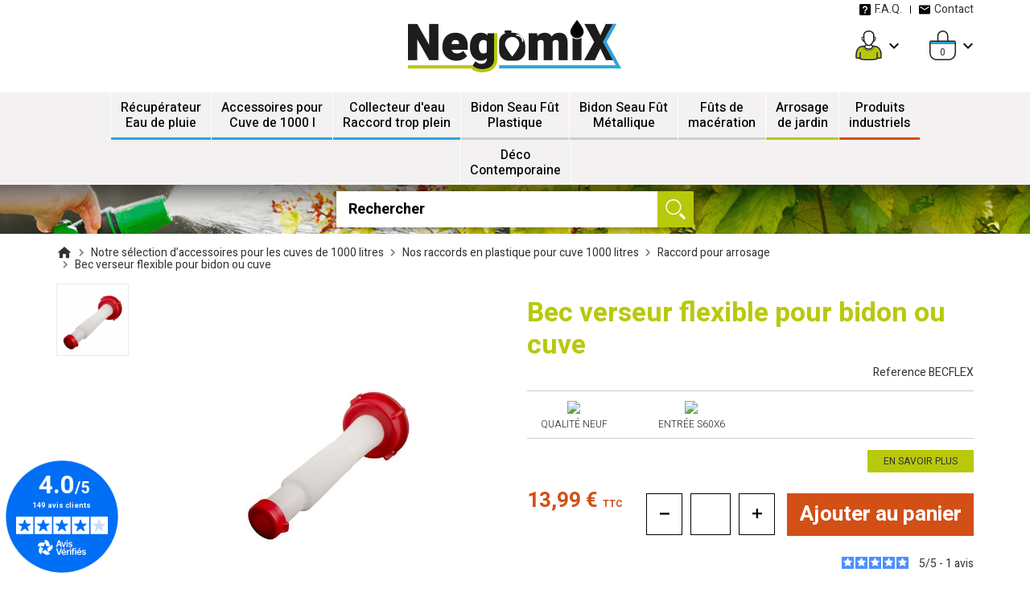

--- FILE ---
content_type: text/html; charset=utf-8
request_url: https://www.negomix.fr/raccord-pour-arrosage/287-bec-verseur-prolongateur-sortie-de-cuve-3760263722145.html
body_size: 15776
content:
<!doctype html>
<html lang="fr">

<head>
    
        

    <link rel="preconnect" href="https://fonts.gstatic.com" crossorigin>
<link href="https://fonts.googleapis.com/css2?family=Heebo:wght@300;400;500;700&display=swap" rel="stylesheet">
<link href="https://fonts.googleapis.com/css2?family=Lexend:wght@300;400;500;700&display=swap" rel="stylesheet">

    <link rel="preload" href="/modules/ps_checkout/views/css/payments.css?version=2.17.1" as="style">
    <link rel="preload" href="https://www.negomix.fr/themes/prestabase/assets/cache/theme-db8ab562.css" as="style">

    <link rel="preload" href="https://www.negomix.fr/themes/prestabase/assets/cache/bottom-9cecd461.js" as="script">


    <meta charset="utf-8">



    <meta http-equiv="x-ua-compatible" content="ie=edge">



    <title>Bec verseur prolongateur sortie de cuve</title>
<script data-keepinline="true">
    var ajaxGetProductUrl = '//www.negomix.fr/module/cdc_googletagmanager/async';
    var ajaxShippingEvent = 1;
    var ajaxPaymentEvent = 1;

/* datalayer */
dataLayer = window.dataLayer || [];
    let cdcDatalayer = {"pageCategory":"product","event":"view_item","ecommerce":{"currency":"EUR","items":[{"item_name":"Bec verseur flexible pour bidon ou cuve","item_id":"287","price":"13.99","price_tax_exc":"11.66","item_brand":"Negomix","item_category":"Notre selection d’accessoires pour les cuves de 1000 litres","item_category2":"Nos raccords en plastique pour cuve 1000 litres","item_category3":"Raccord pour arrosage","quantity":1}],"value":"13.99"},"userLogged":0,"userId":"guest_529098"};
    dataLayer.push(cdcDatalayer);

/* call to GTM Tag */
(function(w,d,s,l,i){w[l]=w[l]||[];w[l].push({'gtm.start':
new Date().getTime(),event:'gtm.js'});var f=d.getElementsByTagName(s)[0],
j=d.createElement(s),dl=l!='dataLayer'?'&l='+l:'';j.async=true;j.src=
'https://www.googletagmanager.com/gtm.js?id='+i+dl;f.parentNode.insertBefore(j,f);
})(window,document,'script','dataLayer','GTM-MHLV3VP');

/* async call to avoid cache system for dynamic data */
dataLayer.push({
  'event': 'datalayer_ready'
});
</script>
    <meta name="description" content="Bec verseur prolongateur sortie de cuve Raccord pour cuve de 1000L standard S60x6">
    <meta name="keywords" content="bec verseur prolongateur sortie de cuve,raccord pour cuve de 1000l standard s60x6">
    
    


    <meta name="viewport" content="width=device-width, initial-scale=1, minimum-scale=1, maximum-scale=5">



    <link rel="icon" type="image/vnd.microsoft.icon" href="https://www.negomix.fr/img/favicon.ico?1649430973">
    <link rel="shortcut icon" type="image/x-icon" href="https://www.negomix.fr/img/favicon.ico?1649430973">



    
    <link rel="stylesheet" href="/modules/ps_checkout/views/css/payments.css?version=2.17.1" media="all">
    <link rel="stylesheet" href="https://www.negomix.fr/themes/prestabase/assets/cache/theme-db8ab562.css" media="all">




    

    <script type="text/javascript">
                var adtm_activeLink = {"id":6,"type":"category"};
                var adtm_isToggleMode = false;
                var adtm_menuHamburgerSelector = "#menu-icon, .menu-icon";
                var adtm_stickyOnMobile = false;
                var display_second = "0";
                var order_button_content = "Cr\u00e9er un devis";
                var path_ajax = "\/modules\/kwkpromobanner\/ajaxCloseBanner.php";
                var prestashop = {"cart":{"products":[],"totals":{"total":{"type":"total","label":"Total","amount":0,"value":"0,00\u00a0\u20ac"},"total_including_tax":{"type":"total","label":"Total TTC","amount":0,"value":"0,00\u00a0\u20ac"},"total_excluding_tax":{"type":"total","label":"Total HT :","amount":0,"value":"0,00\u00a0\u20ac"}},"subtotals":{"products":{"type":"products","label":"Sous-total","amount":0,"value":"0,00\u00a0\u20ac"},"discounts":null,"shipping":{"type":"shipping","label":"Livraison","amount":0,"value":""},"tax":{"type":"tax","label":"Taxes incluses","amount":0,"value":"0,00\u00a0\u20ac"}},"products_count":0,"summary_string":"0 articles","vouchers":{"allowed":1,"added":[]},"discounts":[{"id_cart_rule":"1790","id_customer":"0","date_from":"2026-01-20 10:37:02","date_to":"2026-01-22 10:37:02","description":"","quantity":"1","quantity_per_user":"1","priority":"1","partial_use":"1","code":"AC_4A6VT7I4","minimum_amount":"30.000000","minimum_amount_tax":"0","minimum_amount_currency":"1","minimum_amount_shipping":"0","country_restriction":"0","carrier_restriction":"0","group_restriction":"0","cart_rule_restriction":"0","product_restriction":"0","shop_restriction":"0","free_shipping":"0","reduction_percent":"10.00","reduction_exclude_special":"1","reduction_amount":"0.000000","reduction_tax":"0","reduction_currency":"1","reduction_product":"0","gift_product":"0","gift_product_attribute":"0","highlight":"1","active":"1","date_add":"2026-01-20 10:37:02","date_upd":"2026-01-20 10:37:02","id_lang":"2","name":"C'est votre jour de chance !","quantity_for_user":1}],"minimalPurchase":0,"minimalPurchaseRequired":""},"currency":{"id":1,"name":"Euro","iso_code":"EUR","iso_code_num":"978","sign":"\u20ac"},"customer":{"lastname":null,"firstname":null,"email":null,"birthday":null,"newsletter":null,"newsletter_date_add":null,"optin":null,"website":null,"company":null,"siret":null,"ape":null,"is_logged":false,"gender":{"type":null,"name":null},"addresses":[]},"language":{"name":"Fran\u00e7ais (French)","iso_code":"fr","locale":"fr-FR","language_code":"fr","is_rtl":"0","date_format_lite":"d\/m\/Y","date_format_full":"d\/m\/Y H:i:s","id":2},"page":{"title":"","canonical":"https:\/\/www.negomix.fr\/raccord-pour-arrosage\/287-bec-verseur-prolongateur-sortie-de-cuve-3760263722145.html","meta":{"title":"Bec verseur prolongateur sortie de cuve","description":"Bec verseur prolongateur sortie de cuve Raccord pour cuve de 1000L standard S60x6","keywords":"bec verseur prolongateur sortie de cuve,raccord pour cuve de 1000l standard s60x6","robots":"index"},"page_name":"product","body_classes":{"lang-fr":true,"lang-rtl":false,"country-FR":true,"currency-EUR":true,"layout-full-width":true,"page-product":true,"tax-display-enabled":true,"product-id-287":true,"product-Bec verseur flexible pour bidon ou cuve":true,"product-id-category-6":true,"product-id-manufacturer-5":true,"product-id-supplier-3":true,"product-available-for-order":true},"admin_notifications":[]},"shop":{"name":"Negomix","logo":"https:\/\/www.negomix.fr\/img\/logo-1643881943.jpg","stores_icon":"https:\/\/www.negomix.fr\/img\/logo_stores.png","favicon":"https:\/\/www.negomix.fr\/img\/favicon.ico"},"urls":{"base_url":"https:\/\/www.negomix.fr\/","current_url":"https:\/\/www.negomix.fr\/raccord-pour-arrosage\/287-bec-verseur-prolongateur-sortie-de-cuve-3760263722145.html","shop_domain_url":"https:\/\/www.negomix.fr","img_ps_url":"https:\/\/www.negomix.fr\/img\/","img_cat_url":"https:\/\/www.negomix.fr\/img\/c\/","img_lang_url":"https:\/\/www.negomix.fr\/img\/l\/","img_prod_url":"https:\/\/www.negomix.fr\/img\/p\/","img_manu_url":"https:\/\/www.negomix.fr\/img\/m\/","img_sup_url":"https:\/\/www.negomix.fr\/img\/su\/","img_ship_url":"https:\/\/www.negomix.fr\/img\/s\/","img_store_url":"https:\/\/www.negomix.fr\/img\/st\/","img_col_url":"https:\/\/www.negomix.fr\/img\/co\/","img_url":"https:\/\/www.negomix.fr\/themes\/prestabase\/assets\/img\/","css_url":"https:\/\/www.negomix.fr\/themes\/prestabase\/assets\/css\/","js_url":"https:\/\/www.negomix.fr\/themes\/prestabase\/assets\/js\/","pic_url":"https:\/\/www.negomix.fr\/upload\/","pages":{"address":"https:\/\/www.negomix.fr\/adresse","addresses":"https:\/\/www.negomix.fr\/adresses","authentication":"https:\/\/www.negomix.fr\/connexion","cart":"https:\/\/www.negomix.fr\/panier","category":"https:\/\/www.negomix.fr\/index.php?controller=category","cms":"https:\/\/www.negomix.fr\/index.php?controller=cms","contact":"https:\/\/www.negomix.fr\/nous-contacter","discount":"https:\/\/www.negomix.fr\/reduction","guest_tracking":"https:\/\/www.negomix.fr\/suivi-commande-invite","history":"https:\/\/www.negomix.fr\/historique-commandes","identity":"https:\/\/www.negomix.fr\/identite","index":"https:\/\/www.negomix.fr\/","my_account":"https:\/\/www.negomix.fr\/mon-compte","order_confirmation":"https:\/\/www.negomix.fr\/confirmation-commande","order_detail":"https:\/\/www.negomix.fr\/index.php?controller=order-detail","order_follow":"https:\/\/www.negomix.fr\/suivi-commande","order":"https:\/\/www.negomix.fr\/commande","order_return":"https:\/\/www.negomix.fr\/index.php?controller=order-return","order_slip":"https:\/\/www.negomix.fr\/avoirs","pagenotfound":"https:\/\/www.negomix.fr\/page-introuvable","password":"https:\/\/www.negomix.fr\/recuperation-mot-de-passe","pdf_invoice":"https:\/\/www.negomix.fr\/index.php?controller=pdf-invoice","pdf_order_return":"https:\/\/www.negomix.fr\/index.php?controller=pdf-order-return","pdf_order_slip":"https:\/\/www.negomix.fr\/index.php?controller=pdf-order-slip","prices_drop":"https:\/\/www.negomix.fr\/promotions","product":"https:\/\/www.negomix.fr\/index.php?controller=product","search":"https:\/\/www.negomix.fr\/recherche","sitemap":"https:\/\/www.negomix.fr\/plan-site","stores":"https:\/\/www.negomix.fr\/magasins","supplier":"https:\/\/www.negomix.fr\/fournisseur","register":"https:\/\/www.negomix.fr\/connexion?create_account=1","order_login":"https:\/\/www.negomix.fr\/commande?login=1"},"alternative_langs":[],"theme_assets":"\/themes\/prestabase\/assets\/","actions":{"logout":"https:\/\/www.negomix.fr\/?mylogout="},"no_picture_image":{"bySize":{"cart_default":{"url":"https:\/\/www.negomix.fr\/img\/p\/fr-default-cart_default.jpg","width":80,"height":80},"small_default":{"url":"https:\/\/www.negomix.fr\/img\/p\/fr-default-small_default.jpg","width":125,"height":125},"home_default":{"url":"https:\/\/www.negomix.fr\/img\/p\/fr-default-home_default.jpg","width":255,"height":255},"product_miniature":{"url":"https:\/\/www.negomix.fr\/img\/p\/fr-default-product_miniature.jpg","width":256,"height":256},"product_small":{"url":"https:\/\/www.negomix.fr\/img\/p\/fr-default-product_small.jpg","width":420,"height":420},"medium_default":{"url":"https:\/\/www.negomix.fr\/img\/p\/fr-default-medium_default.jpg","width":540,"height":540},"product_medium":{"url":"https:\/\/www.negomix.fr\/img\/p\/fr-default-product_medium.jpg","width":560,"height":560},"product_large":{"url":"https:\/\/www.negomix.fr\/img\/p\/fr-default-product_large.jpg","width":720,"height":720},"large_default":{"url":"https:\/\/www.negomix.fr\/img\/p\/fr-default-large_default.jpg","width":800,"height":800},"product_hd":{"url":"https:\/\/www.negomix.fr\/img\/p\/fr-default-product_hd.jpg","width":1440,"height":1440}},"small":{"url":"https:\/\/www.negomix.fr\/img\/p\/fr-default-cart_default.jpg","width":80,"height":80},"medium":{"url":"https:\/\/www.negomix.fr\/img\/p\/fr-default-medium_default.jpg","width":540,"height":540},"large":{"url":"https:\/\/www.negomix.fr\/img\/p\/fr-default-product_hd.jpg","width":1440,"height":1440},"legend":""}},"configuration":{"display_taxes_label":true,"display_prices_tax_incl":true,"is_catalog":false,"show_prices":true,"opt_in":{"partner":true},"quantity_discount":{"type":"discount","label":"Remise sur prix unitaire"},"voucher_enabled":1,"return_enabled":0},"field_required":[],"breadcrumb":{"links":[{"title":"Accueil","url":"https:\/\/www.negomix.fr\/"},{"title":"Notre s\u00e9lection d\u2019accessoires pour les cuves de 1000 litres","url":"https:\/\/www.negomix.fr\/9-vanne-de-rechange-pour-cuve"},{"title":"Nos raccords en plastique pour cuve 1000 litres","url":"https:\/\/www.negomix.fr\/5-raccord-adaptateur-pour-cuve"},{"title":"Raccord pour arrosage","url":"https:\/\/www.negomix.fr\/6-raccord-pour-arrosage"},{"title":"Bec verseur flexible pour bidon ou cuve","url":"https:\/\/www.negomix.fr\/raccord-pour-arrosage\/287-bec-verseur-prolongateur-sortie-de-cuve-3760263722145.html"}],"count":5},"link":{"protocol_link":"https:\/\/","protocol_content":"https:\/\/"},"time":1768977654,"static_token":"c4dc0035b837ec1ca0e95576128df924","token":"06a03a7ff02b22856527ff8e55fcdd61","debug":false};
                var prestashopFacebookAjaxController = "https:\/\/www.negomix.fr\/module\/ps_facebook\/Ajax";
                var promo_banner_day = "jour";
                var promo_banner_days = "jours";
                var promo_banner_format = 1;
                var promo_banner_hour = "heure";
                var promo_banner_hours = "heures";
                var promo_banner_minute = "minute";
                var promo_banner_minutes = "minutes";
                var promo_banner_second = "seconde";
                var promo_banner_seconds = "secondes";
                var psemailsubscription_subscription = "https:\/\/www.negomix.fr\/module\/ps_emailsubscription\/subscription";
            </script>



    <script type="application/ld+json">
    {
             "@context" : "http://schema.org",
              "@type" : "LocalBusiness",
              "name" : "Negomix",
              "telephone" : "",
              "image" : "https://www.negomix.fr/img/logo.png",
              "address" : {
                "@type" : "PostalAddress",
                "streetAddress" : "",
                "addressLocality" : "",
                "addressCountry" : ""
              },
              "url" : "https://www.negomix.fr/"
            }
</script>                        <meta http-equiv="content-language" content="fr">
                            <link rel="canonical" href="https://www.negomix.fr/raccord-pour-arrosage/287-bec-verseur-prolongateur-sortie-de-cuve-3760263722145.html" />
                                        <link rel="alternate" hreflang="x-default" href="https://www.negomix.fr/raccord-pour-arrosage/287-bec-verseur-prolongateur-sortie-de-cuve-3760263722145.html" />
                            <link rel="alternate" hreflang="fr" href="https://www.negomix.fr/raccord-pour-arrosage/287-bec-verseur-prolongateur-sortie-de-cuve-3760263722145.html" />
            
<script async charset="utf-8" src="https://widgets.rr.skeepers.io/generated/2a6ad0c4-5ef9-3674-8184-70f010b770f7/3e3afed4-124d-41b7-b8dd-f0feda1b3b43.js"></script>  <link rel="prefetch" href="https://www.paypal.com/sdk/js?components=buttons,marks,funding-eligibility,hosted-fields&amp;client-id=AXjYFXWyb4xJCErTUDiFkzL0Ulnn-bMm4fal4G-1nQXQ1ZQxp06fOuE7naKUXGkq2TZpYSiI9xXbs4eo&amp;merchant-id=B55HD3J2WD9T4&amp;currency=EUR&amp;intent=capture&amp;commit=false&amp;vault=false&amp;integration-date=2020-07-30&amp;disable-funding=bancontact,card,eps,giropay,ideal,mybank,p24,sofort" as="script">




    


    
    <meta property="og:type" content="product">
    <meta property="og:url" content="https://www.negomix.fr/raccord-pour-arrosage/287-bec-verseur-prolongateur-sortie-de-cuve-3760263722145.html">
    <meta property="og:title" content="Bec verseur prolongateur sortie de cuve">
    <meta property="og:site_name" content="Negomix">
    <meta property="og:description" content="Bec verseur prolongateur sortie de cuve Raccord pour cuve de 1000L standard S60x6">
    <meta property="og:image" content="https://www.negomix.fr/1101-product_hd/bec-verseur-prolongateur-sortie-de-cuve.jpg">
            <meta property="product:pretax_price:amount" content="11.658333">
        <meta property="product:pretax_price:currency" content="EUR">
        <meta property="product:price:amount" content="13.99">
        <meta property="product:price:currency" content="EUR">
                <meta property="product:weight:value" content="0.100000">
        <meta property="product:weight:units" content="kg">
    
</head>


                


    

<body id="product" class="lang-fr country-fr currency-eur layout-full-width page-product tax-display-enabled product-id-287 product-bec-verseur-flexible-pour-bidon-ou-cuve product-id-category-6 product-id-manufacturer-5 product-id-supplier-3 product-available-for-order notContentOnly">


    <!-- Google Tag Manager (noscript) -->
<noscript><iframe src="https://www.googletagmanager.com/ns.html?id=GTM-MHLV3VP"
height="0" width="0" style="display:none;visibility:hidden"></iframe></noscript>
<!-- End Google Tag Manager (noscript) -->



<main>
    
            

    <header id="header">
        
            

    <div id="banner_wrapper">
        
    </div>



    <nav id="nav_wrapper">
        <div class="container">
            <div class="row">
                <div id="full_nav" class="col-md-12">
                    <div id="liens_top">
    <ul class="link-list">
                                    <li class="link-item">
                    <a href="/content/category/2-conseils-tutos"
                            >
                         <i class='faq'></i>F.A.Q.                    </a>
                </li>
                                                <li class="link-item">
                    <a href="/nous-contacter"
                            >
                         <i class='contact'></i>Contact                    </a>
                </li>
                        </ul>
</div>

                </div>
                <div id="left_nav" class="col-md-6">
                    
                </div>
                <div id="right_nav" class="col-md-6">
                    
                </div>
            </div>
        </div>
    </nav>



    <div id="header_wrapper">
        <div class="container">
            <div class="header-row row">
                
                <div id="mobilemenu-opener"><i class="mdi mdi-menu"></i></div>
                <div id="mobilemenu-side">
			




<div id="mobilemenu_push" class="mobilemenu-block">
    <a href="#" id="mobilemenu-closer"></a>

    <div id="mobilemenu_list_wrapper">
        <div id="mobilemenu_list_inner">
            <div id="mobilemenu_main" class="mobilemenu-list">

                <div class="mobilemenu-panel primary depth-0" data-depth="0">
                    <ul>
                                                    
    <li class="" >
        <a href="https://www.negomix.fr/33-cuve-recuperateur-d-eau-design-toute-capacite" 
            class="js-menu-link js-no-children " 
            data-id="#mobilemenu_category_33"
            >

                        La cuve récupérateur d’eau de pluie : un équipement pratique et rentable

                    </a>
    </li>

                                                    
    <li class="" >
        <a href="https://www.negomix.fr/9-vanne-de-rechange-pour-cuve" 
            class="js-menu-link  " 
            data-id="#mobilemenu_category_9"
            >

                        Notre sélection d’accessoires pour les cuves de 1000 litres

            <i class="mdi mdi-plus"></i>        </a>
    </li>

                                                    
    <li class="" >
        <a href="https://www.negomix.fr/11-emballage-metallique" 
            class="js-menu-link  " 
            data-id="#mobilemenu_category_11"
            >

                        Bidon/Fût métallique

            <i class="mdi mdi-plus"></i>        </a>
    </li>

                                                    
    <li class="" >
        <a href="https://www.negomix.fr/13-materiel-d-arrosage" 
            class="js-menu-link  " 
            data-id="#mobilemenu_category_13"
            >

                        Arrosage de jardin

            <i class="mdi mdi-plus"></i>        </a>
    </li>

                                                    
    <li class="" >
        <a href="https://www.negomix.fr/19-cuve-de-ravitaillement-gasoil" 
            class="js-menu-link js-no-children " 
            data-id="#mobilemenu_category_19"
            >

                        Cuve de ravitaillement gasoil

                    </a>
    </li>

                                                    
    <li class="" >
        <a href="https://www.negomix.fr/36-deco-comtemporaine" 
            class="js-menu-link js-no-children " 
            data-id="#mobilemenu_category_36"
            >

                        Déco comtemporaine

                    </a>
    </li>

                                                    
    <li class="" >
        <a href="https://www.negomix.fr/49-futs-de-maceration" 
            class="js-menu-link js-no-children " 
            data-id="#mobilemenu_category_49"
            >

                        Fûts de macération

                    </a>
    </li>

                                                    
    <li class="" >
        <a href="https://www.negomix.fr/37-produits-industriels" 
            class="js-menu-link js-no-children " 
            data-id="#mobilemenu_category_37"
            >

                        Produits industriels

                    </a>
    </li>

                                                    
    <li class="" >
        <a href="https://www.negomix.fr/10-emballage-plastique" 
            class="js-menu-link  " 
            data-id="#mobilemenu_category_10"
            >

                        Bidon/Fût plastique

            <i class="mdi mdi-plus"></i>        </a>
    </li>

                                                    
    <li class="" >
        <a href="https://www.negomix.fr/35-collecteur-d-eau-de-pluie-et-raccord-trop-plein" 
            class="js-menu-link  " 
            data-id="#mobilemenu_category_35"
            >

                        Collecteur d&#039;eau de pluie et Raccord trop plein

            <i class="mdi mdi-plus"></i>        </a>
    </li>

                                            </ul>
                </div>

                                
                                    
    
                                    
            <div id="mobilemenu_category_9" class="mobilemenu-panel secondary depth-1 " data-depth="1">
            <div class="current-panel">
                <span class="back-panel"></span>
                <a href="https://www.negomix.fr/9-vanne-de-rechange-pour-cuve">Notre sélection d’accessoires pour les cuves de 1000 litres</a>
            </div>

                            <ul>
                    <li class="see-all"><a href="https://www.negomix.fr/9-vanne-de-rechange-pour-cuve">See all</a></li>
                                            
    <li class="" >
        <a href="https://www.negomix.fr/31-vanne-de-rechange" 
            class="js-menu-link js-no-children " 
            data-id="#mobilemenu_category_31"
            >

                        Vanne de rechange

                    </a>
    </li>

                                            
    <li class="" >
        <a href="https://www.negomix.fr/32-bouchon-couvercle-bache" 
            class="js-menu-link js-no-children " 
            data-id="#mobilemenu_category_32"
            >

                        Bouchon - Couvercle - Bâche

                    </a>
    </li>

                                            
    <li class="" >
        <a href="https://www.negomix.fr/7-raccordement-de-cuves" 
            class="js-menu-link js-no-children " 
            data-id="#mobilemenu_category_7"
            >

                        Kit de raccordement couplage de cuves

                    </a>
    </li>

                                            
    <li class="" >
        <a href="https://www.negomix.fr/5-raccord-adaptateur-pour-cuve" 
            class="js-menu-link  " 
            data-id="#mobilemenu_category_5"
            >

                        Nos raccords en plastique pour cuve 1000 litres

            <i class="mdi mdi-plus"></i>        </a>
    </li>

                                            
    <li class="" >
        <a href="https://www.negomix.fr/22-raccord-pour-cuve-de-1000l-non-standard" 
            class="js-menu-link js-no-children " 
            data-id="#mobilemenu_category_22"
            >

                        Adaptateur pour vanne non standard

                    </a>
    </li>

                                            
    <li class="" >
        <a href="https://www.negomix.fr/50-accessoires-pour-cuves-de-1000-litres-gamme-professionnelle" 
            class="js-menu-link js-no-children " 
            data-id="#mobilemenu_category_50"
            >

                        Accessoires pour cuves de 1000 litres Gamme professionnelle

                    </a>
    </li>

                                    </ul>
                    </div>

                    
    
                    
    
                    
    
                    
            <div id="mobilemenu_category_5" class="mobilemenu-panel secondary depth-2 " data-depth="2">
            <div class="current-panel">
                <span class="back-panel"></span>
                <a href="https://www.negomix.fr/5-raccord-adaptateur-pour-cuve">Nos raccords en plastique pour cuve 1000 litres</a>
            </div>

                            <ul>
                    <li class="see-all"><a href="https://www.negomix.fr/5-raccord-adaptateur-pour-cuve">See all</a></li>
                                            
    <li class="" >
        <a href="https://www.negomix.fr/6-raccord-pour-arrosage" 
            class="js-menu-link js-no-children js-active-link" 
            data-id="#mobilemenu_category_6"
            >

                        Raccord pour arrosage

                    </a>
    </li>

                                            
    <li class="" >
        <a href="https://www.negomix.fr/20-raccord-filetes" 
            class="js-menu-link js-no-children " 
            data-id="#mobilemenu_category_20"
            >

                        Raccord fileté mâle

                    </a>
    </li>

                                            
    <li class="" >
        <a href="https://www.negomix.fr/21-raccord-taraude-femelle" 
            class="js-menu-link js-no-children " 
            data-id="#mobilemenu_category_21"
            >

                        Raccord taraudé femelle

                    </a>
    </li>

                                            
    <li class="" >
        <a href="https://www.negomix.fr/26-raccord-cannele-droit" 
            class="js-menu-link js-no-children " 
            data-id="#mobilemenu_category_26"
            >

                        Raccord cannelé droit

                    </a>
    </li>

                                            
    <li class="" >
        <a href="https://www.negomix.fr/8-transformation-des-sorties-de-cuves" 
            class="js-menu-link js-no-children " 
            data-id="#mobilemenu_category_8"
            >

                        Raccord PE-PVC pression

                    </a>
    </li>

                                    </ul>
                    </div>

                    
    
                    
    
                    
    
                    
    
                    
    
            
                    
    
                    
    
            
                                    
            <div id="mobilemenu_category_11" class="mobilemenu-panel secondary depth-1 " data-depth="1">
            <div class="current-panel">
                <span class="back-panel"></span>
                <a href="https://www.negomix.fr/11-emballage-metallique">Bidon/Fût métallique</a>
            </div>

                            <ul>
                    <li class="see-all"><a href="https://www.negomix.fr/11-emballage-metallique">See all</a></li>
                                            
    <li class="" >
        <a href="https://www.negomix.fr/44-fut-metallique" 
            class="js-menu-link js-no-children " 
            data-id="#mobilemenu_category_44"
            >

                        Fût métallique

                    </a>
    </li>

                                            
    <li class="" >
        <a href="https://www.negomix.fr/45-bidon-metallique" 
            class="js-menu-link js-no-children " 
            data-id="#mobilemenu_category_45"
            >

                        Bidon métallique

                    </a>
    </li>

                                            
    <li class="" >
        <a href="https://www.negomix.fr/46-seau-metallique" 
            class="js-menu-link js-no-children " 
            data-id="#mobilemenu_category_46"
            >

                        Seau métallique

                    </a>
    </li>

                                    </ul>
                    </div>

                    
    
                    
    
                    
    
            
                                    
            <div id="mobilemenu_category_13" class="mobilemenu-panel secondary depth-1 " data-depth="1">
            <div class="current-panel">
                <span class="back-panel"></span>
                <a href="https://www.negomix.fr/13-materiel-d-arrosage">Arrosage de jardin</a>
            </div>

                            <ul>
                    <li class="see-all"><a href="https://www.negomix.fr/13-materiel-d-arrosage">See all</a></li>
                                            
    <li class="" >
        <a href="https://www.negomix.fr/39-pompe-d-arrosage" 
            class="js-menu-link js-no-children " 
            data-id="#mobilemenu_category_39"
            >

                        Pompe d&#039;arrosage

                    </a>
    </li>

                                            
    <li class="" >
        <a href="https://www.negomix.fr/40-tuyau-d-arrosage" 
            class="js-menu-link js-no-children " 
            data-id="#mobilemenu_category_40"
            >

                        Tuyaux

                    </a>
    </li>

                                            
    <li class="" >
        <a href="https://www.negomix.fr/41-arrosage-localise" 
            class="js-menu-link js-no-children " 
            data-id="#mobilemenu_category_41"
            >

                        Arrosage localisé

                    </a>
    </li>

                                            
    <li class="" >
        <a href="https://www.negomix.fr/42-raccord-terminaux" 
            class="js-menu-link js-no-children " 
            data-id="#mobilemenu_category_42"
            >

                        Raccord, terminaux

                    </a>
    </li>

                                    </ul>
                    </div>

                    
    
                    
    
                    
    
                    
    
            
                                    
    
                                    
    
                                    
    
                                    
    
                                    
            <div id="mobilemenu_category_10" class="mobilemenu-panel secondary depth-1 " data-depth="1">
            <div class="current-panel">
                <span class="back-panel"></span>
                <a href="https://www.negomix.fr/10-emballage-plastique">Bidon/Fût plastique</a>
            </div>

                            <ul>
                    <li class="see-all"><a href="https://www.negomix.fr/10-emballage-plastique">See all</a></li>
                                            
    <li class="" >
        <a href="https://www.negomix.fr/23-fut-plastique-a-couvercle" 
            class="js-menu-link js-no-children " 
            data-id="#mobilemenu_category_23"
            >

                        Fût plastique à couvercle

                    </a>
    </li>

                                            
    <li class="" >
        <a href="https://www.negomix.fr/24-fut-plastique-a-bouchons" 
            class="js-menu-link js-no-children " 
            data-id="#mobilemenu_category_24"
            >

                        Fût plastique à bouchons

                    </a>
    </li>

                                            
    <li class="" >
        <a href="https://www.negomix.fr/25-bidon-plastique-petite-capacite" 
            class="js-menu-link js-no-children " 
            data-id="#mobilemenu_category_25"
            >

                        Bidon plastique

                    </a>
    </li>

                                            
    <li class="" >
        <a href="https://www.negomix.fr/43-sceau-plastique" 
            class="js-menu-link js-no-children " 
            data-id="#mobilemenu_category_43"
            >

                        Seau plastique

                    </a>
    </li>

                                            
    <li class="" >
        <a href="https://www.negomix.fr/38-accessoires" 
            class="js-menu-link js-no-children " 
            data-id="#mobilemenu_category_38"
            >

                        Accessoires

                    </a>
    </li>

                                    </ul>
                    </div>

                    
    
                    
    
                    
    
                    
    
                    
    
            
                                    
            <div id="mobilemenu_category_35" class="mobilemenu-panel secondary depth-1 " data-depth="1">
            <div class="current-panel">
                <span class="back-panel"></span>
                <a href="https://www.negomix.fr/35-collecteur-d-eau-de-pluie-et-raccord-trop-plein">Collecteur d&#039;eau de pluie et Raccord trop plein</a>
            </div>

                            <ul>
                    <li class="see-all"><a href="https://www.negomix.fr/35-collecteur-d-eau-de-pluie-et-raccord-trop-plein">See all</a></li>
                                            
    <li class="" >
        <a href="https://www.negomix.fr/34-collecteur-d-eau-pour-goutiere" 
            class="js-menu-link js-no-children " 
            data-id="#mobilemenu_category_34"
            >

                        Collecteur d&#039;eau pour gouttière

                    </a>
    </li>

                                            
    <li class="" >
        <a href="https://www.negomix.fr/18-raccord-passe-paroi" 
            class="js-menu-link  " 
            data-id="#mobilemenu_category_18"
            >

                        Raccord Trop Plein

            <i class="mdi mdi-plus"></i>        </a>
    </li>

                                    </ul>
                    </div>

                    
    
                    
            <div id="mobilemenu_category_18" class="mobilemenu-panel secondary depth-2 " data-depth="2">
            <div class="current-panel">
                <span class="back-panel"></span>
                <a href="https://www.negomix.fr/18-raccord-passe-paroi">Raccord Trop Plein</a>
            </div>

                            <ul>
                    <li class="see-all"><a href="https://www.negomix.fr/18-raccord-passe-paroi">See all</a></li>
                                            
    <li class="" >
        <a href="https://www.negomix.fr/28-passe-paroi" 
            class="js-menu-link js-no-children " 
            data-id="#mobilemenu_category_28"
            >

                        Passe Paroi

                    </a>
    </li>

                                            
    <li class="" >
        <a href="https://www.negomix.fr/27-trop-plein-cannele-droit" 
            class="js-menu-link js-no-children " 
            data-id="#mobilemenu_category_27"
            >

                        Trop Plein cannelé droit

                    </a>
    </li>

                                            
    <li class="" >
        <a href="https://www.negomix.fr/48-passe-paroi-auto-etanche" 
            class="js-menu-link js-no-children " 
            data-id="#mobilemenu_category_48"
            >

                        Passe Paroi auto-étanche

                    </a>
    </li>

                                            
    <li class="" >
        <a href="https://www.negomix.fr/29-tp-cannele-coude" 
            class="js-menu-link js-no-children " 
            data-id="#mobilemenu_category_29"
            >

                        Trop Plein cannelé coudé

                    </a>
    </li>

                                            
    <li class="" >
        <a href="https://www.negomix.fr/30-tp-pe-pvc-pression" 
            class="js-menu-link js-no-children " 
            data-id="#mobilemenu_category_30"
            >

                        Trop Plein PE-PVC pression

                    </a>
    </li>

                                    </ul>
                    </div>

                    
    
                    
    
                    
    
                    
    
                    
    
            
            
                            </div>
        </div>
    </div>
</div>	</div>
<div id="mobilemenu-overlay">
</div>

                <div id="header_left" class="col-md-4">
                </div>

                <a id="header_logo" class="col-md-4" href="https://www.negomix.fr/">
                    <img class="logo img-fluid" loading="lazy" src="https://www.negomix.fr/img/logo-1643881943.jpg" alt="Negomix" width="265" height="65">
                </a>

                <div id="header_right" class="col-md-4">
                    <div id="user_wrapper">
    <a class="user-icon-link" href="https://www.negomix.fr/mon-compte" aria-label="Mon compte"></a>

    </div>

<div id="cart_wrapper">
    <div class="blockcart inactive" data-refresh-url="//www.negomix.fr/module/ps_shoppingcart/ajax">
        <a class="cart-icon-link" href="//www.negomix.fr/panier?action=show" aria-label="Panier">
            <span class="cart-items-nbr">0</span>
        </a>
    </div>

    <div class="cart-dropdown" style="display:none;">
        <a class="close-dropdown" href="#"></a>
        <div class="dropdown-overlay"></div>
        <div class="inner">
                            <div class="empty-cart">
                    Votre panier est vide
                </div>
                    </div>
    </div>
</div>

                </div>
            </div>
        </div>
    </div>

        
    </header>

    
                            <div id="nav_full_width">
                <!-- MODULE PM_AdvancedTopMenu || Presta-Module.com -->
<div id="_desktop_top_menu" class="adtm_menu_container container">
	<div id="adtm_menu" data-open-method="1" class="" data-active-id="33" data-active-type="category">
		<div id="adtm_menu_inner" class="clearfix advtm_open_on_hover">
			<div id="header_logo_menu">
				<a id="header_logo" class="col-sm-4" href="https://www.negomix.fr/">
					<img class="logo img-fluid" loading="lazy" src="https://www.negomix.fr/img/logo-1643881943.jpg" alt="Negomix" width="142" height="36">
				</a>
			</div>
			<ul id="menu">
								<li class="li-niveau1 advtm_menu_toggle">
					<a class="a-niveau1 adtm_toggle_menu_button"><span class="advtm_menu_span adtm_toggle_menu_button_text">Menu</span></a>
				</li>
																		
																																	<li class="li-niveau1 advtm_menu_1 menuHaveNoMobileSubMenu">
													<a href="https://www.negomix.fr/33-cuve-recuperateur-d-eau-design-toute-capacite" title="R&eacute;cup&eacute;rateur
Eau de pluie"  class=" a-multiline a-niveau1"  data-type="category" data-id="33"><span class="advtm_menu_span advtm_menu_span_1">R&eacute;cup&eacute;rateur<br />
Eau de pluie</span></a>																</li>
																			
																																																								<li class="li-niveau1 advtm_menu_2 sub">
													<a href="https://www.negomix.fr/9-vanne-de-rechange-pour-cuve" title="Accessoires pour
Cuve de 1000 l"  class=" a-multiline a-niveau1"  data-type="category" data-id="9"><span class="advtm_menu_span advtm_menu_span_2">Accessoires pour<br />
Cuve de 1000 l</span></a>																	<div class="adtm_sub">
													<table class="columnWrapTable">
							<tr>
																							
																<td class="adtm_column_wrap_td advtm_column_wrap_td_1">
									<div class="adtm_column_wrap advtm_column_wrap_1">
																			<div class="adtm_column_wrap_sizer">&nbsp;</div>
																																																												<div class="adtm_column adtm_column_1">
																																		<span class="column_wrap_title">
																									<a href="https://www.negomix.fr/31-vanne-de-rechange" title="Vanne de rechange"  class=""  data-type="category" data-id="31">Vanne de rechange</a>																							</span>
																																																									</div>
																																																																																	<div class="adtm_column adtm_column_2">
																																		<span class="column_wrap_title">
																									<a href="https://www.negomix.fr/32-bouchon-couvercle-bache" title="Bouchon - Couvercle - B&acirc;che"  class=""  data-type="category" data-id="32">Bouchon - Couvercle - B&acirc;che</a>																							</span>
																																																									</div>
																																																																																	<div class="adtm_column adtm_column_3">
																																		<span class="column_wrap_title">
																									<a href="https://www.negomix.fr/7-raccordement-de-cuves" title="Kit de raccordement couplage de cuves"  class=""  data-type="category" data-id="7">Kit de raccordement couplage de cuves</a>																							</span>
																																																									</div>
																																																																																	<div class="adtm_column adtm_column_6">
																																		<span class="column_wrap_title">
																									<a href="https://www.negomix.fr/22-raccord-pour-cuve-de-1000l-non-standard" title="Adaptateur pour vanne non standard"  class=""  data-type="category" data-id="22">Adaptateur pour vanne non standard</a>																							</span>
																																																									</div>
																																																																																	<div class="adtm_column adtm_column_7">
																																		<span class="column_wrap_title">
																									<a href="https://www.negomix.fr/50-accessoires-pour-cuves-de-1000-litres-gamme-professionnelle" title="Accessoires pour cuves de 1000 litres Gamme professionnelle"  class=""  data-type="category" data-id="50">Accessoires pour cuves de 1000 litres Gamme professionnelle</a>																							</span>
																																																									</div>
																																																</div>
								</td>
																															
																<td class="adtm_column_wrap_td advtm_column_wrap_td_2">
									<div class="adtm_column_wrap advtm_column_wrap_2">
																			<div class="adtm_column_wrap_sizer">&nbsp;</div>
																																																												<div class="adtm_column adtm_column_4">
																																		<span class="column_wrap_title">
																									<a href="https://www.negomix.fr/5-raccord-adaptateur-pour-cuve" title="Nos raccords en plastique pour cuve 1000 litres"  class=""  data-type="category" data-id="5">Nos raccords en plastique pour cuve 1000 litres</a>																							</span>
																																															<ul class="adtm_elements adtm_elements_4">
																																																																			<li class="">
																															<a href="https://www.negomix.fr/6-raccord-pour-arrosage" title="Raccord pour arrosage"  class=""  data-type="category" data-id="6">Raccord pour arrosage</a>																											</li>
																																																																																	<li class="">
																															<a href="https://www.negomix.fr/20-raccord-filetes" title="Raccord filet&eacute; m&acirc;le"  class=""  data-type="category" data-id="20">Raccord filet&eacute; m&acirc;le</a>																											</li>
																																																																																	<li class="">
																															<a href="https://www.negomix.fr/21-raccord-taraude-femelle" title="Raccord taraud&eacute; femelle"  class=""  data-type="category" data-id="21">Raccord taraud&eacute; femelle</a>																											</li>
																																																																																	<li class="">
																															<a href="https://www.negomix.fr/26-raccord-cannele-droit" title="Raccord cannel&eacute; droit"  class=""  data-type="category" data-id="26">Raccord cannel&eacute; droit</a>																											</li>
																																																																																	<li class="">
																															<a href="https://www.negomix.fr/8-transformation-des-sorties-de-cuves" title="Raccord PE-PVC pression"  class=""  data-type="category" data-id="8">Raccord PE-PVC pression</a>																											</li>
																																						</ul>
																																	</div>
																																																</div>
								</td>
																															
																<td class="adtm_column_wrap_td advtm_column_wrap_td_3">
									<div class="adtm_column_wrap advtm_column_wrap_3">
																			<div class="adtm_column_wrap_sizer">&nbsp;</div>
																																																												<div class="adtm_column adtm_column_5">
																																		<span class="column_wrap_title">
																									<a href="#" title=""  class="adtm_unclickable" ><img src="//www.negomix.fr/modules/pm_advancedtopmenu/column_icons/5-fr.jpg" alt="Accessoires pour cuve r&eacute;cup&eacute;rateur d'eau de pluie" title="Accessoires pour cuve r&eacute;cup&eacute;rateur d'eau de pluie" width="447" height="265" class="adtm_menu_icon img-responsive img-fluid" /></a>																							</span>
																																																									</div>
																																																</div>
								</td>
																						</tr>
						</table>
												</div>
										</li>
																			
																																																								<li class="li-niveau1 advtm_menu_3 sub">
													<a href="https://www.negomix.fr/35-collecteur-d-eau-de-pluie-et-raccord-trop-plein" title="Collecteur d'eau
Raccord trop plein"  class=" a-multiline a-niveau1"  data-type="category" data-id="35"><span class="advtm_menu_span advtm_menu_span_3">Collecteur d'eau<br />
Raccord trop plein</span></a>																	<div class="adtm_sub">
													<table class="columnWrapTable">
							<tr>
																							
																<td class="adtm_column_wrap_td advtm_column_wrap_td_4">
									<div class="adtm_column_wrap advtm_column_wrap_4">
																			<div class="adtm_column_wrap_sizer">&nbsp;</div>
																																																												<div class="adtm_column adtm_column_8">
																																		<span class="column_wrap_title">
																									<a href="https://www.negomix.fr/34-collecteur-d-eau-pour-goutiere" title="Collecteur d'eau pour goutti&egrave;re"  class=""  data-type="category" data-id="34">Collecteur d'eau pour goutti&egrave;re</a>																							</span>
																																																									</div>
																																																</div>
								</td>
																															
																<td class="adtm_column_wrap_td advtm_column_wrap_td_5">
									<div class="adtm_column_wrap advtm_column_wrap_5">
																			<div class="adtm_column_wrap_sizer">&nbsp;</div>
																																																												<div class="adtm_column adtm_column_9">
																																		<span class="column_wrap_title">
																									<a href="https://www.negomix.fr/48-passe-paroi-auto-etanche" title="Passe Paroi - Trop Plein"  class=""  data-type="category" data-id="48">Passe Paroi - Trop Plein</a>																							</span>
																																															<ul class="adtm_elements adtm_elements_9">
																																																																			<li class="">
																															<a href="https://www.negomix.fr/28-passe-paroi" title="Passe Paroi"  class=""  data-type="category" data-id="28">Passe Paroi</a>																											</li>
																																																																																	<li class="">
																															<a href="https://www.negomix.fr/48-passe-paroi-auto-etanche" title="Passe Paroi auto-&eacute;tanche"  class=""  data-type="category" data-id="48">Passe Paroi auto-&eacute;tanche</a>																											</li>
																																																																																	<li class="">
																															<a href="https://www.negomix.fr/27-trop-plein-cannele-droit" title="Trop Plein cannel&eacute; droit"  class=""  data-type="category" data-id="27">Trop Plein cannel&eacute; droit</a>																											</li>
																																																																																	<li class="">
																															<a href="https://www.negomix.fr/29-tp-cannele-coude" title="Trop Plein cannel&eacute; coud&eacute;"  class=""  data-type="category" data-id="29">Trop Plein cannel&eacute; coud&eacute;</a>																											</li>
																																																																																	<li class="">
																															<a href="https://www.negomix.fr/30-tp-pe-pvc-pression" title="Trop Plein PE-PVC pression"  class=""  data-type="category" data-id="30">Trop Plein PE-PVC pression</a>																											</li>
																																						</ul>
																																	</div>
																																																</div>
								</td>
																															
																<td class="adtm_column_wrap_td advtm_column_wrap_td_6">
									<div class="adtm_column_wrap advtm_column_wrap_6">
																														<p><img src="https://www.negomix.fr/img/cms/8-fr.png" alt="" width="150" height="150" /></p>																													<div class="adtm_column_wrap_sizer">&nbsp;</div>
																											</div>
								</td>
																						</tr>
						</table>
												</div>
										</li>
																			
																																																								<li class="li-niveau1 advtm_menu_4 sub">
													<a href="https://www.negomix.fr/10-emballage-plastique" title="Bidon Seau F&ucirc;t
Plastique"  class=" a-multiline a-niveau1"  data-type="category" data-id="10"><span class="advtm_menu_span advtm_menu_span_4">Bidon Seau F&ucirc;t<br />
Plastique</span></a>																	<div class="adtm_sub">
													<table class="columnWrapTable">
							<tr>
																							
																<td class="adtm_column_wrap_td advtm_column_wrap_td_7">
									<div class="adtm_column_wrap advtm_column_wrap_7">
																			<div class="adtm_column_wrap_sizer">&nbsp;</div>
																																																												<div class="adtm_column adtm_column_11">
																																		<span class="column_wrap_title">
																									<a href="https://www.negomix.fr/23-fut-plastique-a-couvercle" title="F&ucirc;t plastique &agrave; couvercle"  class=""  data-type="category" data-id="23">F&ucirc;t plastique &agrave; couvercle</a>																							</span>
																																																									</div>
																																																																																	<div class="adtm_column adtm_column_12">
																																		<span class="column_wrap_title">
																									<a href="https://www.negomix.fr/24-fut-plastique-a-bouchons" title="F&ucirc;t plastique &agrave; bouchons"  class=""  data-type="category" data-id="24">F&ucirc;t plastique &agrave; bouchons</a>																							</span>
																																																									</div>
																																																</div>
								</td>
																															
																<td class="adtm_column_wrap_td advtm_column_wrap_td_8">
									<div class="adtm_column_wrap advtm_column_wrap_8">
																			<div class="adtm_column_wrap_sizer">&nbsp;</div>
																																																												<div class="adtm_column adtm_column_13">
																																		<span class="column_wrap_title">
																									<a href="https://www.negomix.fr/25-bidon-plastique-petite-capacite" title="Bidon plastique"  class=""  data-type="category" data-id="25">Bidon plastique</a>																							</span>
																																																									</div>
																																																																																	<div class="adtm_column adtm_column_14">
																																		<span class="column_wrap_title">
																									<a href="https://www.negomix.fr/43-sceau-plastique" title="Seau plastique"  class=""  data-type="category" data-id="43">Seau plastique</a>																							</span>
																																																									</div>
																																																</div>
								</td>
																															
																<td class="adtm_column_wrap_td advtm_column_wrap_td_9">
									<div class="adtm_column_wrap advtm_column_wrap_9">
																			<div class="adtm_column_wrap_sizer">&nbsp;</div>
																																																												<div class="adtm_column adtm_column_15">
																																		<span class="column_wrap_title">
																									<a href="https://www.negomix.fr/38-accessoires" title="Accessoires"  class=""  data-type="category" data-id="38">Accessoires</a>																							</span>
																																																									</div>
																																																</div>
								</td>
																															
																<td class="adtm_column_wrap_td advtm_column_wrap_td_10">
									<div class="adtm_column_wrap advtm_column_wrap_10">
																														<p><img src="https://www.negomix.fr/img/cms/10-fr.png" alt="" width="185" height="150" /></p>																													<div class="adtm_column_wrap_sizer">&nbsp;</div>
																											</div>
								</td>
																						</tr>
						</table>
												</div>
										</li>
																			
																																																								<li class="li-niveau1 advtm_menu_5 sub">
													<a href="https://www.negomix.fr/11-emballage-metallique" title="Bidon Seau F&ucirc;t
M&eacute;tallique"  class=" a-multiline a-niveau1"  data-type="category" data-id="11"><span class="advtm_menu_span advtm_menu_span_5">Bidon Seau F&ucirc;t<br />
M&eacute;tallique</span></a>																	<div class="adtm_sub">
													<table class="columnWrapTable">
							<tr>
																							
																<td class="adtm_column_wrap_td advtm_column_wrap_td_14">
									<div class="adtm_column_wrap advtm_column_wrap_14">
																														<p><img src="https://www.negomix.fr/img/cms/fut-metallique.jpg" alt="" width="457" height="163" style="display: block; margin-left: auto; margin-right: auto;" /></p>																													<div class="adtm_column_wrap_sizer">&nbsp;</div>
																																																												<div class="adtm_column adtm_column_16">
																																		<span class="column_wrap_title">
																									<a href="https://www.negomix.fr/44-fut-metallique" title="F&ucirc;t m&eacute;tallique"  class=""  data-type="category" data-id="44">F&ucirc;t m&eacute;tallique</a>																							</span>
																																																									</div>
																																																</div>
								</td>
																															
																<td class="adtm_column_wrap_td advtm_column_wrap_td_12">
									<div class="adtm_column_wrap advtm_column_wrap_12">
																														<p><img src="https://www.negomix.fr/img/cms/bidon-metallique.jpg" alt="" width="457" height="163" /></p>																													<div class="adtm_column_wrap_sizer">&nbsp;</div>
																																																												<div class="adtm_column adtm_column_17">
																																		<span class="column_wrap_title">
																									<a href="https://www.negomix.fr/45-bidon-metallique" title="Bidon m&eacute;tallique"  class=""  data-type="category" data-id="45">Bidon m&eacute;tallique</a>																							</span>
																																																									</div>
																																																</div>
								</td>
																															
																<td class="adtm_column_wrap_td advtm_column_wrap_td_13">
									<div class="adtm_column_wrap advtm_column_wrap_13">
																														<p style="text-align: center;"><img src="https://www.negomix.fr/img/cms/seau-metallique.jpg" alt="" width="457" height="163" /></p>																													<div class="adtm_column_wrap_sizer">&nbsp;</div>
																																																												<div class="adtm_column adtm_column_18">
																																		<span class="column_wrap_title">
																									<a href="https://www.negomix.fr/46-seau-metallique" title="Seau m&eacute;tallique"  class=""  data-type="category" data-id="46">Seau m&eacute;tallique</a>																							</span>
																																																									</div>
																																																</div>
								</td>
																						</tr>
						</table>
												</div>
										</li>
																			
																																	<li class="li-niveau1 advtm_menu_6 menuHaveNoMobileSubMenu">
													<a href="https://www.negomix.fr/49-futs-de-maceration" title="F&ucirc;ts de
mac&eacute;ration"  class=" a-multiline a-niveau1"  data-type="category" data-id="49"><span class="advtm_menu_span advtm_menu_span_6">F&ucirc;ts de<br />
mac&eacute;ration</span></a>																</li>
																			
																																																								<li class="li-niveau1 advtm_menu_7 sub">
													<a href="https://www.negomix.fr/13-materiel-d-arrosage" title="Arrosage
de jardin"  class=" a-multiline a-niveau1"  data-type="category" data-id="13"><span class="advtm_menu_span advtm_menu_span_7">Arrosage<br />
de jardin</span></a>																	<div class="adtm_sub">
													<table class="columnWrapTable">
							<tr>
																							
																<td class="adtm_column_wrap_td advtm_column_wrap_td_15">
									<div class="adtm_column_wrap advtm_column_wrap_15">
																			<div class="adtm_column_wrap_sizer">&nbsp;</div>
																																																												<div class="adtm_column adtm_column_19">
																																		<span class="column_wrap_title">
																									<a href="https://www.negomix.fr/39-pompe-d-arrosage" title="Pompe d'arrosage"  class=""  data-type="category" data-id="39">Pompe d'arrosage</a>																							</span>
																																																									</div>
																																																																																	<div class="adtm_column adtm_column_20">
																																		<span class="column_wrap_title">
																									<a href="https://www.negomix.fr/40-tuyau-d-arrosage" title="Tuyaux"  class=""  data-type="category" data-id="40">Tuyaux</a>																							</span>
																																																									</div>
																																																</div>
								</td>
																															
																<td class="adtm_column_wrap_td advtm_column_wrap_td_16">
									<div class="adtm_column_wrap advtm_column_wrap_16">
																			<div class="adtm_column_wrap_sizer">&nbsp;</div>
																																																												<div class="adtm_column adtm_column_21">
																																		<span class="column_wrap_title">
																									<a href="https://www.negomix.fr/41-arrosage-localise" title="Arrosage localis&eacute;"  class=""  data-type="category" data-id="41">Arrosage localis&eacute;</a>																							</span>
																																																									</div>
																																																																																	<div class="adtm_column adtm_column_22">
																																		<span class="column_wrap_title">
																									<a href="https://www.negomix.fr/42-raccord-terminaux" title="Raccord, terminaux"  class=""  data-type="category" data-id="42">Raccord, terminaux</a>																							</span>
																																																									</div>
																																																</div>
								</td>
																															
																<td class="adtm_column_wrap_td advtm_column_wrap_td_17">
									<div class="adtm_column_wrap advtm_column_wrap_17">
																														<p><img src="https://www.negomix.fr/img/cms/25-fr.png" alt="" width="150" height="150" /></p>																													<div class="adtm_column_wrap_sizer">&nbsp;</div>
																											</div>
								</td>
																						</tr>
						</table>
												</div>
										</li>
																			
																																	<li class="li-niveau1 advtm_menu_8 menuHaveNoMobileSubMenu">
													<a href="https://www.negomix.fr/37-produits-industriels" title="Produits
industriels"  class=" a-multiline a-niveau1"  data-type="category" data-id="37"><span class="advtm_menu_span advtm_menu_span_8">Produits<br />
industriels</span></a>																</li>
																			
																																	<li class="li-niveau1 advtm_menu_9 menuHaveNoMobileSubMenu">
													<a href="https://www.negomix.fr/36-deco-comtemporaine" title="D&eacute;co
Contemporaine"  class=" a-multiline a-niveau1"  data-type="category" data-id="36"><span class="advtm_menu_span advtm_menu_span_9">D&eacute;co<br />
Contemporaine</span></a>																</li>
												</ul>
		</div>
	</div>
</div>
<!-- /MODULE PM_AdvancedTopMenu || Presta-Module.com -->

            </div>
                                    <div id="top_search_wrapper">
                <div class="container">
                    <div class="row">
                        <!-- Block search module TOP -->
<div id="search_widget" class="search-widget" data-search-controller-url="//www.negomix.fr/recherche">
    <form method="get" action="//www.negomix.fr/recherche">
        <input type="hidden" name="controller" value="search">
        <input class="search-input" type="text" name="s" value="" placeholder="Rechercher" aria-label="Rechercher">
        <button class="search-button" type="submit" aria-label="Ok"></button>
    </form>
</div>
<!-- /Block search module TOP -->

                    </div>
                </div>
            </div>
            

    
        

    <aside id="notifications">
        <div class="container px-0">
            
            
            
                    </div>
    </aside>
    

    <section id="wrapper">
        

        
            <div class="container">
                
    <nav data-depth="5" class="breadcrumb-wrapper">
        <ol itemscope itemtype="http://schema.org/BreadcrumbList" class="breadcrumb">
            
                                    
                        <li class="breadcrumb-item" itemprop="itemListElement" itemscope itemtype="http://schema.org/ListItem">
                                                            <a itemprop="item" href="https://www.negomix.fr/">
                                                            <span itemprop="name">Accueil</span>
                                                            </a>
                                                        <meta itemprop="position" content="1">
                        </li>
                    
                                    
                        <li class="breadcrumb-item" itemprop="itemListElement" itemscope itemtype="http://schema.org/ListItem">
                                                            <a itemprop="item" href="https://www.negomix.fr/9-vanne-de-rechange-pour-cuve">
                                                            <span itemprop="name">Notre sélection d’accessoires pour les cuves de 1000 litres</span>
                                                            </a>
                                                        <meta itemprop="position" content="2">
                        </li>
                    
                                    
                        <li class="breadcrumb-item" itemprop="itemListElement" itemscope itemtype="http://schema.org/ListItem">
                                                            <a itemprop="item" href="https://www.negomix.fr/5-raccord-adaptateur-pour-cuve">
                                                            <span itemprop="name">Nos raccords en plastique pour cuve 1000 litres</span>
                                                            </a>
                                                        <meta itemprop="position" content="3">
                        </li>
                    
                                    
                        <li class="breadcrumb-item" itemprop="itemListElement" itemscope itemtype="http://schema.org/ListItem">
                                                            <a itemprop="item" href="https://www.negomix.fr/6-raccord-pour-arrosage">
                                                            <span itemprop="name">Raccord pour arrosage</span>
                                                            </a>
                                                        <meta itemprop="position" content="4">
                        </li>
                    
                                    
                        <li class="breadcrumb-item" itemprop="itemListElement" itemscope itemtype="http://schema.org/ListItem">
                                                            <span itemprop="name">Bec verseur flexible pour bidon ou cuve</span>
                                                        <meta itemprop="position" content="5">
                        </li>
                    
                            
        </ol>
    </nav>
            </div>
        

        

                
                    
                

                
    <div id="content_wrapper" >
        
        
    <section id="main" itemscope itemtype="https://schema.org/Product">
        <meta itemprop="url" content="https://www.negomix.fr/raccord-pour-arrosage/287-bec-verseur-prolongateur-sortie-de-cuve-3760263722145.html">
    <div class="container">
        <div class="row">
            <div id="product_left" class="col-lg-6">
                
                    <section id="content" class="inner">
                        
                            
                                <ul class="product-flags">
    </ul>
                            

                            
                                
<div class="images-container">
    
                    <div class="product-cover">
                                    <img class="js-qv-product-cover img-fluid"
                         data-image-large-src="https://www.negomix.fr/1101-product_hd/bec-verseur-prolongateur-sortie-de-cuve.jpg"
                         src="https://www.negomix.fr/1101-product_large/bec-verseur-prolongateur-sortie-de-cuve.jpg"
                         loading="lazy"
                         width="720"
                         height="720"
                         alt="Bec verseur flexible pour bidon ou cuve" title="Bec verseur flexible pour bidon ou cuve" itemprop="image">
                            </div>
            

    
                    <div id="products_images_wrapper" class="js-qv-mask mask">
                                                <ul id="products_images" class="product-images product-page js-qv-product-images">
                                            <li class="thumb-container">
                            <a data-caption="Bec verseur flexible pour bidon ou cuve" href="https://www.negomix.fr/1101-product_hd/bec-verseur-prolongateur-sortie-de-cuve.jpg" data-fancybox="gallery">
                                <img
                                    class="img-fluid js-thumb  selected "
                                    data-image-large-src="https://www.negomix.fr/1101-product_hd/bec-verseur-prolongateur-sortie-de-cuve.jpg"
                                    src="https://www.negomix.fr/1101-product_miniature/bec-verseur-prolongateur-sortie-de-cuve.jpg"
                                    loading="lazy"
                                    width="256"
                                    height="256"
                                    alt="Bec verseur flexible pour bidon ou cuve"
                                    title="Bec verseur flexible pour bidon ou cuve"
                                    itemprop="image"
                                >
                            </a>
                        </li>
                                    </ul>
            </div>
        
            
</div>

                            
                        
                                            </section>
                
            </div>

            <div id="product_right" class="col-lg-6">
                
                    
                        <h1 class="h1" itemprop="name">Bec verseur flexible pour bidon ou cuve</h1>
                    
                    <p id="product_reference" class="reference_produit" >
                        <label>Reference  <span class="reference-js">BECFLEX</span></label>
                    </p>
                                            <div id="kwkfeaturesicons">
        <div class="row">
                    <div class="col-6 col-sm-3 features_icons_icon">
                                    <div class="features_icons_svg">
                        <img src="/modules/kwkfeaturesicons/views/img/feature/9-icon_cuve.svg"/>
                        <div class="text-bulle">
                            Qualité<br/>
                            Neuf                        </div>
                    </div>
                
                                <p class="features_icons_txt">
                    Qualité                    Neuf                </p>
                            </div>
                    <div class="col-6 col-sm-3 features_icons_icon">
                                    <div class="features_icons_svg">
                        <img src="/modules/kwkfeaturesicons/views/img/feature/10-icon_cuve.svg"/>
                        <div class="text-bulle">
                            Entrée<br/>
                            s60x6                        </div>
                    </div>
                
                                <p class="features_icons_txt">
                    Entrée                    s60x6                </p>
                            </div>
                </div>
            </div>

                


                <div class="product-information">
                    
                        <div id="product-description-short-287" class="product-short-description common-text"
                             itemprop="description"><h3></h3></div>
                    

                                            <div class="button-description-container">
                            <a href="#classic_wrapper"
                               class="button-description">En savoir plus</a>
                        </div>
                    
                    
                    <div class="product-actions">
                        
                            <form action="https://www.negomix.fr/panier" method="post" id="add-to-cart-or-refresh">
                                <input type="hidden" name="token" value="c4dc0035b837ec1ca0e95576128df924">
                                <input type="hidden" name="id_product" value="287"
                                       id="product_page_product_id">
                                <input type="hidden" name="id_customization" value="0"
                                       id="product_customization_id">

                                
                                    <div class="product-variants">
    </div>
                                

                                
                                                                    

                                
                                    
                                

                                <div class="cart-add-container">
                                    
                                        
    <div class="product-prices">
        
            <div class="product-price "
                    itemprop="offers"
                    itemscope
                    itemtype="https://schema.org/Offer">
                <link itemprop="availability" href="https://schema.org/InStock"/>
                <meta itemprop="priceCurrency" content="EUR">

                <div class="current-price">
                    <span class="price" itemprop="price" content="13.99">
                        13,99 €
                                                    <span class="tax-label">TTC</span>
                                            </span>
                </div>

                
                                    
            </div>
        

     <div class="original-price">
         
                      


              </div>

        
                    

        
                    

        
                    

        

        <div class="tax-shipping-delivery-label">
            
            
                                                </div>
    </div>
                                    
                                    
                                        
<div class="product-add-to-cart">
                        
                <div class="product-quantity clearfix">
                    <div class="qty stepper">
                        <input
                                type="number"
                                name="qty"
                                id="quantity_wanted_287"
                                value="1"
                                class="input-group"
                                min="1"
                                aria-label="Quantité">
                    </div>

                    <div class="add btn-ajout">
                        <button
                                class="button-medium add-to-cart"
                                data-button-action="add-to-cart"
                                type="submit"
                                >
                            Ajouter au panier
                        </button>
                    </div>
                </div>

                
            
            
    
        <div class="product-additional-info">
  


            <div id="social_sharing">
            <ul>
                                    <li class="facebook">
                        <a href="https://www.facebook.com/sharer.php?u=https%3A%2F%2Fwww.negomix.fr%2Fraccord-pour-arrosage%2F287-bec-verseur-prolongateur-sortie-de-cuve-3760263722145.html" title="Partager" target="_blank"></a>
                    </li>
                                    <li class="twitter">
                        <a href="https://twitter.com/intent/tweet?text=Bec+verseur+flexible+pour+bidon+ou+cuve https%3A%2F%2Fwww.negomix.fr%2Fraccord-pour-arrosage%2F287-bec-verseur-prolongateur-sortie-de-cuve-3760263722145.html" title="Tweet" target="_blank"></a>
                    </li>
                                    <li class="pinterest">
                        <a href="https://www.pinterest.com/pin/create/button/?media=https%3A%2F%2Fwww.negomix.fr%2F1101%2Fbec-verseur-prolongateur-sortie-de-cuve.jpg&amp;url=https%3A%2F%2Fwww.negomix.fr%2Fraccord-pour-arrosage%2F287-bec-verseur-prolongateur-sortie-de-cuve-3760263722145.html" title="Pinterest" target="_blank"></a>
                    </li>
                            </ul>
        </div>
    

 <div class="skeepers_product__stars" data-product-id="287"></div>
</div>
    

    
        <div class="wrap-stock wrapper-available">
        <span id="product_availability">
                    </span>
                <span class="stock" data-stock="2112" data-allow-oosp="0">2112 Produits</span>
                </div>
    

    
            
</div>                                    
                                </div>
                                <p class="order-txt">Vous ne souhaitez pas commander en ligne ?</p>
                                <div id="button-product" class="row">
                                    <div class="col-sm-6 btn-left">

                                        <div class="order-button">
                                              <div id="bouton_bon_de_commande">
    
            <!--<p class="order-txt">Vous ne souhaitez pas commander en ligne ?</p>-->
        <a class="btn-bon" download="2-131-bc_negomix.pdf" href="/modules/kwkboxdesign/views/uploads/2-131-bc_negomix.pdf">Télécharger le bon de commande</a></div>
                                         </div>
                                    </div>
                                    <div class="col-sm-6  btn-right">
                                        
                                        <div id="wrap_devis_product">
                                            <img src="https://www.negomix.fr/themes/prestabase/assets/img/icon_devis_product.svg"/>

                                            <p class="demande-devis"><span>Devis rapide ?</span>
                                            Rendez-vous dans votre panier pour l’obtenir immédiatement !</p>
                                        </div>

                                    </div>
                                                                    </div>

                                                                
                            </form>
                        
                    </div>

                    
                        
                    

                </div>
            </div>
        </div>
    </div>

        
            <div id="back-product">
    <div class="container">
        <div id="classic_wrapper" class="row">
            <div class="col-md-6 left-col">
                <div class="left-col-wrapper">
                                    <section class="classic-block">
                        <p class="main-title">En savoir plus</p>
                        <div id="description">
                            
                                <div class="product-description common-text"><p style="text-align:center;"><span style="font-family:verdana, geneva;font-size:12pt;"><strong><span style="text-decoration:underline;">BEC VERSEUR FLEXIBLE</span></strong></span></p>
<p style="text-align:center;"><span style="font-family:verdana, geneva;font-size:12pt;"><strong><span style="text-decoration:underline;">POUR BIDON OU CUVE </span></strong></span></p>
<p> </p>
<p><span style="font-size:10pt;font-family:verdana, geneva;">Cet accessoire innovant, à brancher sur tous raccords DIN61/S60x6 (pas de vis standard des bidons et des cuves) vous permettra d'utiliser au mieux vos emballages.</span></p>
<p><span style="font-size:10pt;font-family:verdana, geneva;">Grâce à sa conception, vous pourrez facilement remplir tous les contenants du fait du raccord flexible, de 18 cm.</span></p>
<p><span style="font-size:10pt;font-family:verdana, geneva;">Equipé d'un "renifleur", pas de souci de bulles d'air, le vidage sera régulier ! </span></p>
<p class="MsoNormal" style="margin:0pt;"></p>
<p class="MsoNormal" style="margin:0pt;"></p>
<p class="MsoNormal" style="margin:0pt;"> <span style="font-size:11px;line-height:1.6;"> </span></p>
<p class="MsoNormal" style="margin:0pt;"><span style="font-size:11px;line-height:1.6;"><img src="https://www.negomix.fr/aamedia/filet3.gif" alt="" /></span></p>
<p class="MsoNormal" style="margin:0pt;"></p>
<p class="MsoNormal" style="margin:0pt;"></p>
<div>
<p style="font-style:normal;font-size:11px;font-family:Verdana, Arial, Helvetica, sans-serif;text-align:center;"><span style="font-family:verdana, geneva;"><span style="color:#800080;font-size:12pt;font-weight:bold;">Votre vanne à des dimensions différentes de ces dernières? Choisissez un adaptateur <a href="https://www.negomix.fr/category.php?id_category=22">ici</a> afin de pouvoir utiliser ce raccord!</span></span></p>
</div>
<p style="font-style:normal;"></p></div>
                            
                        </div>
                    </section>
                                </div>
            </div>
            <div class="col-md-6 right-col">
                <div class="right-col-wrapper">
                
                
                    <div id="product-details" data-product="{&quot;id_shop_default&quot;:&quot;1&quot;,&quot;id_manufacturer&quot;:&quot;5&quot;,&quot;id_supplier&quot;:&quot;3&quot;,&quot;reference&quot;:&quot;BECFLEX&quot;,&quot;is_virtual&quot;:&quot;0&quot;,&quot;delivery_in_stock&quot;:&quot;&quot;,&quot;delivery_out_stock&quot;:&quot;&quot;,&quot;id_category_default&quot;:&quot;6&quot;,&quot;on_sale&quot;:&quot;0&quot;,&quot;online_only&quot;:&quot;0&quot;,&quot;ecotax&quot;:0,&quot;minimal_quantity&quot;:&quot;1&quot;,&quot;low_stock_threshold&quot;:null,&quot;low_stock_alert&quot;:&quot;0&quot;,&quot;price&quot;:&quot;13,99\u00a0\u20ac&quot;,&quot;unity&quot;:&quot;0.000000&quot;,&quot;unit_price_ratio&quot;:&quot;0.000000&quot;,&quot;additional_shipping_cost&quot;:&quot;0.000000&quot;,&quot;customizable&quot;:&quot;0&quot;,&quot;text_fields&quot;:&quot;0&quot;,&quot;uploadable_files&quot;:&quot;0&quot;,&quot;redirect_type&quot;:&quot;301-category&quot;,&quot;id_type_redirected&quot;:&quot;0&quot;,&quot;available_for_order&quot;:&quot;1&quot;,&quot;available_date&quot;:&quot;0000-00-00&quot;,&quot;show_condition&quot;:&quot;0&quot;,&quot;condition&quot;:&quot;new&quot;,&quot;show_price&quot;:&quot;1&quot;,&quot;indexed&quot;:&quot;1&quot;,&quot;visibility&quot;:&quot;both&quot;,&quot;cache_default_attribute&quot;:&quot;0&quot;,&quot;advanced_stock_management&quot;:&quot;0&quot;,&quot;date_add&quot;:&quot;2019-10-21 16:40:33&quot;,&quot;date_upd&quot;:&quot;2025-01-06 10:30:44&quot;,&quot;pack_stock_type&quot;:&quot;3&quot;,&quot;meta_description&quot;:&quot;Bec verseur prolongateur sortie de cuve Raccord pour cuve de 1000L standard S60x6&quot;,&quot;meta_keywords&quot;:&quot;bec verseur prolongateur sortie de cuve,raccord pour cuve de 1000l standard s60x6&quot;,&quot;meta_title&quot;:&quot;Bec verseur prolongateur sortie de cuve&quot;,&quot;link_rewrite&quot;:&quot;bec-verseur-prolongateur-sortie-de-cuve&quot;,&quot;name&quot;:&quot;Bec verseur flexible pour bidon ou cuve&quot;,&quot;description&quot;:&quot;&lt;p style=\&quot;text-align:center;\&quot;&gt;&lt;span style=\&quot;font-family:verdana, geneva;font-size:12pt;\&quot;&gt;&lt;strong&gt;&lt;span style=\&quot;text-decoration:underline;\&quot;&gt;BEC VERSEUR\u00a0FLEXIBLE&lt;\/span&gt;&lt;\/strong&gt;&lt;\/span&gt;&lt;\/p&gt;\n&lt;p style=\&quot;text-align:center;\&quot;&gt;&lt;span style=\&quot;font-family:verdana, geneva;font-size:12pt;\&quot;&gt;&lt;strong&gt;&lt;span style=\&quot;text-decoration:underline;\&quot;&gt;POUR\u00a0BIDON OU CUVE\u00a0&lt;\/span&gt;&lt;\/strong&gt;&lt;\/span&gt;&lt;\/p&gt;\n&lt;p&gt;\u00a0&lt;\/p&gt;\n&lt;p&gt;&lt;span style=\&quot;font-size:10pt;font-family:verdana, geneva;\&quot;&gt;Cet accessoire innovant, \u00e0 brancher sur tous raccords DIN61\/S60x6 (pas de vis standard des bidons et des cuves) vous permettra d&#039;utiliser au mieux vos emballages.&lt;\/span&gt;&lt;\/p&gt;\n&lt;p&gt;&lt;span style=\&quot;font-size:10pt;font-family:verdana, geneva;\&quot;&gt;Gr\u00e2ce \u00e0 sa conception, vous pourrez facilement remplir tous les contenants du fait du raccord flexible, de 18 cm.&lt;\/span&gt;&lt;\/p&gt;\n&lt;p&gt;&lt;span style=\&quot;font-size:10pt;font-family:verdana, geneva;\&quot;&gt;Equip\u00e9 d&#039;un \&quot;renifleur\&quot;, pas de souci de bulles d&#039;air, le vidage sera r\u00e9gulier !\u00a0&lt;\/span&gt;&lt;\/p&gt;\n&lt;p class=\&quot;MsoNormal\&quot; style=\&quot;margin:0pt;\&quot;&gt;&lt;\/p&gt;\n&lt;p class=\&quot;MsoNormal\&quot; style=\&quot;margin:0pt;\&quot;&gt;&lt;\/p&gt;\n&lt;p class=\&quot;MsoNormal\&quot; style=\&quot;margin:0pt;\&quot;&gt;\u00a0&lt;span style=\&quot;font-size:11px;line-height:1.6;\&quot;&gt;\u00a0&lt;\/span&gt;&lt;\/p&gt;\n&lt;p class=\&quot;MsoNormal\&quot; style=\&quot;margin:0pt;\&quot;&gt;&lt;span style=\&quot;font-size:11px;line-height:1.6;\&quot;&gt;&lt;img src=\&quot;https:\/\/www.negomix.fr\/aamedia\/filet3.gif\&quot; alt=\&quot;\&quot; \/&gt;&lt;\/span&gt;&lt;\/p&gt;\n&lt;p class=\&quot;MsoNormal\&quot; style=\&quot;margin:0pt;\&quot;&gt;&lt;\/p&gt;\n&lt;p class=\&quot;MsoNormal\&quot; style=\&quot;margin:0pt;\&quot;&gt;&lt;\/p&gt;\n&lt;div&gt;\n&lt;p style=\&quot;font-style:normal;font-size:11px;font-family:Verdana, Arial, Helvetica, sans-serif;text-align:center;\&quot;&gt;&lt;span style=\&quot;font-family:verdana, geneva;\&quot;&gt;&lt;span style=\&quot;color:#800080;font-size:12pt;font-weight:bold;\&quot;&gt;Votre vanne \u00e0 des dimensions diff\u00e9rentes de ces derni\u00e8res? Choisissez un adaptateur\u00a0&lt;a href=\&quot;https:\/\/www.negomix.fr\/category.php?id_category=22\&quot;&gt;ici&lt;\/a&gt;\u00a0afin de pouvoir utiliser ce raccord!&lt;\/span&gt;&lt;\/span&gt;&lt;\/p&gt;\n&lt;\/div&gt;\n&lt;p style=\&quot;font-style:normal;\&quot;&gt;&lt;\/p&gt;&quot;,&quot;description_short&quot;:&quot;&lt;h3&gt;&lt;\/h3&gt;&quot;,&quot;available_now&quot;:&quot;&quot;,&quot;available_later&quot;:&quot;&quot;,&quot;id&quot;:287,&quot;id_product&quot;:287,&quot;out_of_stock&quot;:2,&quot;new&quot;:0,&quot;id_product_attribute&quot;:&quot;0&quot;,&quot;quantity_wanted&quot;:1,&quot;extraContent&quot;:[],&quot;allow_oosp&quot;:0,&quot;category&quot;:&quot;raccord-pour-arrosage&quot;,&quot;category_name&quot;:&quot;Raccord pour arrosage&quot;,&quot;link&quot;:&quot;https:\/\/www.negomix.fr\/raccord-pour-arrosage\/287-bec-verseur-prolongateur-sortie-de-cuve-3760263722145.html&quot;,&quot;attribute_price&quot;:0,&quot;price_tax_exc&quot;:11.658333,&quot;price_without_reduction&quot;:13.99,&quot;reduction&quot;:0,&quot;specific_prices&quot;:false,&quot;quantity&quot;:2112,&quot;quantity_all_versions&quot;:2112,&quot;id_image&quot;:&quot;fr-default&quot;,&quot;features&quot;:[{&quot;name&quot;:&quot;Qualit\u00e9&quot;,&quot;value&quot;:&quot;Neuf&quot;,&quot;id_feature&quot;:&quot;9&quot;,&quot;position&quot;:&quot;10&quot;},{&quot;name&quot;:&quot;Entr\u00e9e&quot;,&quot;value&quot;:&quot;s60x6&quot;,&quot;id_feature&quot;:&quot;10&quot;,&quot;position&quot;:&quot;11&quot;},{&quot;name&quot;:&quot;Sortie&quot;,&quot;value&quot;:&quot;Verseur&quot;,&quot;id_feature&quot;:&quot;11&quot;,&quot;position&quot;:&quot;12&quot;},{&quot;name&quot;:&quot;Mati\u00e8re&quot;,&quot;value&quot;:&quot;PEHD&quot;,&quot;id_feature&quot;:&quot;12&quot;,&quot;position&quot;:&quot;13&quot;}],&quot;attachments&quot;:[],&quot;virtual&quot;:0,&quot;pack&quot;:0,&quot;packItems&quot;:[],&quot;nopackprice&quot;:0,&quot;customization_required&quot;:false,&quot;rate&quot;:20,&quot;tax_name&quot;:&quot;TVA FR 20.0%&quot;,&quot;ecotax_rate&quot;:0,&quot;unit_price&quot;:&quot;&quot;,&quot;customizations&quot;:{&quot;fields&quot;:[]},&quot;id_customization&quot;:0,&quot;is_customizable&quot;:false,&quot;show_quantities&quot;:true,&quot;quantity_label&quot;:&quot;Produits&quot;,&quot;quantity_discounts&quot;:[],&quot;customer_group_discount&quot;:0,&quot;images&quot;:[{&quot;bySize&quot;:{&quot;cart_default&quot;:{&quot;url&quot;:&quot;https:\/\/www.negomix.fr\/1101-cart_default\/bec-verseur-prolongateur-sortie-de-cuve.jpg&quot;,&quot;width&quot;:80,&quot;height&quot;:80},&quot;small_default&quot;:{&quot;url&quot;:&quot;https:\/\/www.negomix.fr\/1101-small_default\/bec-verseur-prolongateur-sortie-de-cuve.jpg&quot;,&quot;width&quot;:125,&quot;height&quot;:125},&quot;home_default&quot;:{&quot;url&quot;:&quot;https:\/\/www.negomix.fr\/1101-home_default\/bec-verseur-prolongateur-sortie-de-cuve.jpg&quot;,&quot;width&quot;:255,&quot;height&quot;:255},&quot;product_miniature&quot;:{&quot;url&quot;:&quot;https:\/\/www.negomix.fr\/1101-product_miniature\/bec-verseur-prolongateur-sortie-de-cuve.jpg&quot;,&quot;width&quot;:256,&quot;height&quot;:256},&quot;product_small&quot;:{&quot;url&quot;:&quot;https:\/\/www.negomix.fr\/1101-product_small\/bec-verseur-prolongateur-sortie-de-cuve.jpg&quot;,&quot;width&quot;:420,&quot;height&quot;:420},&quot;medium_default&quot;:{&quot;url&quot;:&quot;https:\/\/www.negomix.fr\/1101-medium_default\/bec-verseur-prolongateur-sortie-de-cuve.jpg&quot;,&quot;width&quot;:540,&quot;height&quot;:540},&quot;product_medium&quot;:{&quot;url&quot;:&quot;https:\/\/www.negomix.fr\/1101-product_medium\/bec-verseur-prolongateur-sortie-de-cuve.jpg&quot;,&quot;width&quot;:560,&quot;height&quot;:560},&quot;product_large&quot;:{&quot;url&quot;:&quot;https:\/\/www.negomix.fr\/1101-product_large\/bec-verseur-prolongateur-sortie-de-cuve.jpg&quot;,&quot;width&quot;:720,&quot;height&quot;:720},&quot;large_default&quot;:{&quot;url&quot;:&quot;https:\/\/www.negomix.fr\/1101-large_default\/bec-verseur-prolongateur-sortie-de-cuve.jpg&quot;,&quot;width&quot;:800,&quot;height&quot;:800},&quot;product_hd&quot;:{&quot;url&quot;:&quot;https:\/\/www.negomix.fr\/1101-product_hd\/bec-verseur-prolongateur-sortie-de-cuve.jpg&quot;,&quot;width&quot;:1440,&quot;height&quot;:1440}},&quot;small&quot;:{&quot;url&quot;:&quot;https:\/\/www.negomix.fr\/1101-cart_default\/bec-verseur-prolongateur-sortie-de-cuve.jpg&quot;,&quot;width&quot;:80,&quot;height&quot;:80},&quot;medium&quot;:{&quot;url&quot;:&quot;https:\/\/www.negomix.fr\/1101-medium_default\/bec-verseur-prolongateur-sortie-de-cuve.jpg&quot;,&quot;width&quot;:540,&quot;height&quot;:540},&quot;large&quot;:{&quot;url&quot;:&quot;https:\/\/www.negomix.fr\/1101-product_hd\/bec-verseur-prolongateur-sortie-de-cuve.jpg&quot;,&quot;width&quot;:1440,&quot;height&quot;:1440},&quot;legend&quot;:&quot;Bec verseur flexible pour bidon ou cuve&quot;,&quot;id_image&quot;:&quot;1101&quot;,&quot;cover&quot;:&quot;1&quot;,&quot;position&quot;:&quot;1&quot;,&quot;associatedVariants&quot;:[]}],&quot;cover&quot;:{&quot;bySize&quot;:{&quot;cart_default&quot;:{&quot;url&quot;:&quot;https:\/\/www.negomix.fr\/1101-cart_default\/bec-verseur-prolongateur-sortie-de-cuve.jpg&quot;,&quot;width&quot;:80,&quot;height&quot;:80},&quot;small_default&quot;:{&quot;url&quot;:&quot;https:\/\/www.negomix.fr\/1101-small_default\/bec-verseur-prolongateur-sortie-de-cuve.jpg&quot;,&quot;width&quot;:125,&quot;height&quot;:125},&quot;home_default&quot;:{&quot;url&quot;:&quot;https:\/\/www.negomix.fr\/1101-home_default\/bec-verseur-prolongateur-sortie-de-cuve.jpg&quot;,&quot;width&quot;:255,&quot;height&quot;:255},&quot;product_miniature&quot;:{&quot;url&quot;:&quot;https:\/\/www.negomix.fr\/1101-product_miniature\/bec-verseur-prolongateur-sortie-de-cuve.jpg&quot;,&quot;width&quot;:256,&quot;height&quot;:256},&quot;product_small&quot;:{&quot;url&quot;:&quot;https:\/\/www.negomix.fr\/1101-product_small\/bec-verseur-prolongateur-sortie-de-cuve.jpg&quot;,&quot;width&quot;:420,&quot;height&quot;:420},&quot;medium_default&quot;:{&quot;url&quot;:&quot;https:\/\/www.negomix.fr\/1101-medium_default\/bec-verseur-prolongateur-sortie-de-cuve.jpg&quot;,&quot;width&quot;:540,&quot;height&quot;:540},&quot;product_medium&quot;:{&quot;url&quot;:&quot;https:\/\/www.negomix.fr\/1101-product_medium\/bec-verseur-prolongateur-sortie-de-cuve.jpg&quot;,&quot;width&quot;:560,&quot;height&quot;:560},&quot;product_large&quot;:{&quot;url&quot;:&quot;https:\/\/www.negomix.fr\/1101-product_large\/bec-verseur-prolongateur-sortie-de-cuve.jpg&quot;,&quot;width&quot;:720,&quot;height&quot;:720},&quot;large_default&quot;:{&quot;url&quot;:&quot;https:\/\/www.negomix.fr\/1101-large_default\/bec-verseur-prolongateur-sortie-de-cuve.jpg&quot;,&quot;width&quot;:800,&quot;height&quot;:800},&quot;product_hd&quot;:{&quot;url&quot;:&quot;https:\/\/www.negomix.fr\/1101-product_hd\/bec-verseur-prolongateur-sortie-de-cuve.jpg&quot;,&quot;width&quot;:1440,&quot;height&quot;:1440}},&quot;small&quot;:{&quot;url&quot;:&quot;https:\/\/www.negomix.fr\/1101-cart_default\/bec-verseur-prolongateur-sortie-de-cuve.jpg&quot;,&quot;width&quot;:80,&quot;height&quot;:80},&quot;medium&quot;:{&quot;url&quot;:&quot;https:\/\/www.negomix.fr\/1101-medium_default\/bec-verseur-prolongateur-sortie-de-cuve.jpg&quot;,&quot;width&quot;:540,&quot;height&quot;:540},&quot;large&quot;:{&quot;url&quot;:&quot;https:\/\/www.negomix.fr\/1101-product_hd\/bec-verseur-prolongateur-sortie-de-cuve.jpg&quot;,&quot;width&quot;:1440,&quot;height&quot;:1440},&quot;legend&quot;:&quot;Bec verseur flexible pour bidon ou cuve&quot;,&quot;id_image&quot;:&quot;1101&quot;,&quot;cover&quot;:&quot;1&quot;,&quot;position&quot;:&quot;1&quot;,&quot;associatedVariants&quot;:[]},&quot;has_discount&quot;:false,&quot;discount_type&quot;:null,&quot;discount_percentage&quot;:null,&quot;discount_percentage_absolute&quot;:null,&quot;discount_amount&quot;:null,&quot;discount_amount_to_display&quot;:null,&quot;price_amount&quot;:13.99,&quot;unit_price_full&quot;:&quot;&quot;,&quot;show_availability&quot;:true,&quot;availability_date&quot;:null,&quot;availability_message&quot;:&quot;&quot;,&quot;availability&quot;:&quot;available&quot;}">
    
                    <section class="classic-block product-features">
                <p class="main-title">Caractéristiques</p>
                <table class="data-sheet table table-bordered table-striped">
                                            <tr>
                            <td class="name">Qualité</td>
                            <td class="value">Neuf</td>
                        </tr>
                                            <tr>
                            <td class="name">Entrée</td>
                            <td class="value">s60x6</td>
                        </tr>
                                            <tr>
                            <td class="name">Sortie</td>
                            <td class="value">Verseur</td>
                        </tr>
                                            <tr>
                            <td class="name">Matière</td>
                            <td class="value">PEHD</td>
                        </tr>
                                    </table>
            </section>
            
</div>
                

                                                            <div id="bloc_conseils_produit">
<div class="text-container">
        <p class="page-heading public-title">Conseils &amp; Tutos</p>                                                <a href="/content/category/2-conseils-tutos" class="lien"
                                >
                                 Tous nos conseils et tutos                        </a>
                                                                <a href="/content/8-reconnaitre-le-filetage" class="lien"
                                >
                                 Reconnaitre le filetage                        </a>
                                                                <a href="/content/9-notice-de-montage" class="lien"
                                >
                                 Notices de montages                        </a>
                                                </div>
</div>

                    
                
                                </div>
            </div>
        </div>
    </div>
</div>                    

        
                    

        
            <div id="js-ps_checkout-express-button-container">
</div>

        

        
            <footer class="page-footer">
                
                    <!-- Footer content -->
                
            </footer>
        
    </section>

        
    </div>


                

                
        
    </section>

    <footer id="footer">
        
            
    <div id="footer_top">
        <div class="container">
            
                <div id="footer_reassurances">
    <div id="reassurance_wrapper" class="reassurance-container">
            <div class="reassurance-group">
             <a
                    href="#" class="reassurance-item">                                    <img class="img-fluid" alt="Paiement sécurisé sur Negomix"
                         title=""
                         src="/modules/kwkboxdesign/views/uploads/2-64-icon_secure_3x.svg"
                          />                 <p class="titre">Paiement sécurisé</p>                  <p class="sous-titre">3x sans frais à partir de 300 €</p>
                   </a>        </div>
            <div class="reassurance-group">
             <a
                    href="#" class="reassurance-item">                                    <img class="img-fluid" alt="Livraison rapide"
                         title=""
                         src="/modules/kwkboxdesign/views/uploads/2-76-icon_truck.svg"
                          />                 <p class="titre">Livraison rapide</p>                  <p class="sous-titre">Suivi par email et SMS avec GLS</p>
                   </a>        </div>
            <div class="reassurance-group">
             <a
                    href="#" class="reassurance-item">                                    <img class="img-fluid" alt="Fabrication Française"
                         title=""
                         src="/modules/kwkboxdesign/views/uploads/2-80-icon_fance.svg"
                          />                 <p class="titre">Fabrication Française</p>                  <p class="sous-titre">Engagement qualité</p>
                   </a>        </div>
            <div class="reassurance-group">
             <a
                    href="#" class="reassurance-item">                                    <img class="img-fluid" alt="Devis ultra rapide"
                         title=""
                         src="/modules/kwkboxdesign/views/uploads/2-84-icon_devis.svg"
                          />                 <p class="titre">Devis ultra rapide</p>                  <p class="sous-titre">Transformez votre panier en devis !</p>
                   </a>        </div>
            <div class="reassurance-group">
             <a
                    href="#" class="reassurance-item">                                    <img class="img-fluid" alt="Stock physique"
                         title=""
                         src="/modules/kwkboxdesign/views/uploads/2-88-icon_stock.svg"
                          />                 <p class="titre">Stock physique</p>                  <p class="sous-titre">Dans notre entrepôt en France.</p>
                   </a>        </div>
    </div>
</div>

            
        </div>
    </div>


    <div id="footer_middle">
        <div class="container">
            <div class="row">
                
                    <div id="bloc_footer_coordonnees" class="col-lg-4">
    <a id="footer_logo" class="col-sm-4" href="https://www.negomix.fr/">
        <img class="logo img-fluid" loading="lazy" src="https://www.negomix.fr/img/logo-1643881943.jpg" alt="Negomix" width="265" height="65">
    </a>
        <p class="question">Une question ?</p>
<p class="consulter">Consultez notre aide en ligne</p>
<p class="appeler">Ou appelez-nous au 03.89.66.08.08</p>        <a id="contact_botmind_link" href="#" class="lien">
        <i class='contact'></i> Contactez-nous
    </a>
</div>
<div id="bloc_footer_infos" class="col-lg-4">
    <p class="page-heading">Infos pratiques</p>            <div class="infos-group">
             <a
                    href="/content/10-tarifs-de-livraison" class="infos-item">
                
                    <img class="img-fluid" alt="Modalités de livraison"
                         title=""
                         src="/modules/kwkboxdesign/views/uploads/2-94-icon_truck.svg"
                          />

                <div class="infos-wrapper">
                    <p
                            class="titre">Modalités de livraison</p>                     
                </div>

                 </a>        </div>
            <div class="infos-group">
             <a
                    href="/content/9-notice-de-montage" class="infos-item">
                
                    <img class="img-fluid" alt="Nos notices de montage"
                         title=""
                         src="/modules/kwkboxdesign/views/uploads/2-98-icon_notice.svg"
                          />

                <div class="infos-wrapper">
                    <p
                            class="titre">Nos notices de montage</p>                     <p
                            class="sous-titre">Notices à télécharger</p>
                </div>

                 </a>        </div>
            <div class="infos-group">
             <a
                    href="/content/category/2-conseils-tutos" class="infos-item">
                
                    <img class="img-fluid" alt="F.A.Q."
                         title=""
                         src="/modules/kwkboxdesign/views/uploads/2-102-icon_faq.svg"
                          />

                <div class="infos-wrapper">
                    <p
                            class="titre">F.A.Q.</p>                     <p
                            class="sous-titre">Toutes les réponses à vos questions ! </p>
                </div>

                 </a>        </div>
    </div>
<div id="bloc_footer_a_propos" class="col-lg-4">
<div class="inner">
        <p class="page-heading">A propos</p>                                                <a href="/content/7-qui-sommes-nous" class="group-item"
                                >
                                 Qui sommes-nous ?                        </a>
                                                                <a href="/content/8-reconnaitre-le-filetage" class="group-item"
                                >
                                 Conseils et F.A.Q.                        </a>
                                                                <a href="/content/1-livraison" class="group-item"
                                >
                                 Livraison                        </a>
                                                                <a href="/content/5-paiement-securise" class="group-item"
                                >
                                 Paiement sécurisé                        </a>
                                                                <a href="/content/2-mentions-legales" class="group-item"
                                >
                                 Mentions légales                        </a>
                                                                <a href="/content/3-conditions-generales-de-ventes" class="group-item"
                                >
                                 Conditions générales de vente                        </a>
                        </div>
</div>

<script async charset="utf-8" src="https://widgets.rr.skeepers.io/product/2a6ad0c4-5ef9-3674-8184-70f010b770f7/40668d5f-3093-45eb-903f-1feee2c2ed9c.js"></script>
                
            </div>
        </div>
    </div>

<div id="footer_bottom">
    <div class="container">
                            <div class="row">
                
                    

  <div id="social_wrapper" class="col-md-12">
    <ul>
          </ul>
  </div>

<div id="bloc_logos_footer">
                                                
        <div class="row">
            <div id="block_1" class="col-lg-5 col-wd-5">             <a href="#" class="group-item">                            <img class="img-fluid icone" alt="Paiement sécurisé"
                     title=""
                     src="/modules/kwkboxdesign/views/uploads/2-118-icon_secure_3x.svg"
                      />                            <p class="titre">Paiement sécurisé</p>
                                        <img class="img-fluid logos" alt="Moyens de paiement acceptés"
                     title=""
                     src="/modules/kwkboxdesign/views/uploads/2-120-logo-paiement2.png"
                     width="284" height="32"/>
             </a>
        </div>
            <div id="block_2" class="col-lg-3 col-wd-2">
                <div id="copyright_wrapper">
                    
                        <a class="copyright" href="https://www.kiwik.com/" rel="nofollow" target="_blank">
                            Site réalisé par Kiwik - Agence e-commerce
                        </a>
                    
                </div>
            </div>
            <div id="block_3" class="col-lg-4 col-wd-5">             <a href="#" class="group-item">                            <img class="img-fluid icone" alt="Livraison"
                     title=""
                     src="/modules/kwkboxdesign/views/uploads/2-122-icon_truck.svg"
                      />                            <p class="titre">Livraison</p>
                                        <img class="img-fluid logos" alt="GLS"
                     title=""
                     src="/modules/kwkboxdesign/views/uploads/2-124-gls.png"
                     width="90" height="25"/>
             </a>
        </div>
        </div>



</div>



                
            </div>
        
    </div>
</div>

<a id="scroll_to_top" href="#"><i class="mdi mdi-arrow-up"></i></a>        
    </footer>

</main>


        <script src="https://www.negomix.fr/themes/prestabase/assets/cache/bottom-9cecd461.js" ></script>





    

</body>

</html>

--- FILE ---
content_type: image/svg+xml
request_url: https://www.negomix.fr/themes/prestabase/assets/img/icon_devis_product.svg
body_size: 809
content:
<?xml version="1.0" encoding="utf-8"?>
<!-- Generator: Adobe Illustrator 26.1.0, SVG Export Plug-In . SVG Version: 6.00 Build 0)  -->
<svg version="1.1" id="Calque_1" xmlns="http://www.w3.org/2000/svg" xmlns:xlink="http://www.w3.org/1999/xlink" x="0px" y="0px"
	 width="27px" height="32px" viewBox="0 0 27 32" enable-background="new 0 0 27 32" xml:space="preserve">
<g>
	<polygon fill="#FFFFFF" points="15.4,1.1 20.9,6.4 20.9,28.5 0.8,28.5 0.8,1.1 	"/>
	<path d="M21.7,29.3H0v-29l15.7,0.1l5.9,5.7V29.3z M1.5,27.8h18.6V6.7l-5-4.8L1.5,1.8V27.8z"/>
</g>
<polygon points="20.9,7.1 14.4,7.1 14.4,1.8 15.9,1.8 15.9,5.6 20.9,5.6 "/>
<rect x="6.7" y="9.9" width="11.4" height="1.5"/>
<rect x="6.7" y="13.5" width="11.4" height="1.5"/>
<rect x="6.7" y="17.2" width="11.4" height="1.5"/>
<rect x="6.7" y="20.8" width="11.4" height="1.5"/>
<rect x="12.6" y="23.6" width="5.4" height="1.5"/>
<polygon fill="#B8C90F" points="15.9,2.5 15.9,5.7 19.3,5.7 "/>
<g>
	<g>
		
			<rect x="16.4" y="20" transform="matrix(-0.5555 -0.8315 0.8315 -0.5555 6.8587 55.3972)" fill="#FFFFFF" width="3.7" height="11.8"/>
		<path d="M14.2,31.4l-2.6-3.9l10.7-7.1l2.6,3.9L14.2,31.4z M13,27.7l1.5,2.3l9-6L22,21.7L13,27.7z"/>
	</g>
	<polygon points="11.6,27.5 14.2,31.3 8.7,32.2 	"/>
	<g>
		<path fill="#FFFFFF" d="M25.6,20.3l0.6,0.8c0.4,0.6,0.3,1.5-0.4,1.9l-1.6,1.1L22.1,21l1.6-1.1C24.4,19.5,25.2,19.7,25.6,20.3z"/>
		<path d="M24,24.8l-2.6-3.9l2-1.4c0.9-0.6,2-0.3,2.6,0.5l0.6,0.8c0.3,0.4,0.4,0.9,0.3,1.4c-0.1,0.5-0.4,0.9-0.8,1.2L24,24.8z
			 M22.8,21.2l1.5,2.3l1.2-0.8c0.2-0.1,0.3-0.3,0.4-0.6c0-0.2,0-0.5-0.1-0.7l-0.6-0.8c-0.3-0.4-0.8-0.5-1.2-0.2L22.8,21.2z"/>
	</g>
	<g>
		<polygon fill="#FFFFFF" points="10.9,29.7 11.9,31.2 9.7,31.5 		"/>
	</g>
</g>
<path d="M5.6,11.9H2.7V9h2.9V11.9z M3.4,11.2h1.4V9.7H3.4V11.2z"/>
<path d="M5.6,15.7H2.7v-2.9h2.9V15.7z M3.4,15h1.4v-1.4H3.4V15z"/>
<path d="M5.6,19.4H2.7v-2.9h2.9V19.4z M3.4,18.6h1.4v-1.4H3.4V18.6z"/>
<path d="M5.6,23H2.7v-2.9h2.9V23z M3.4,22.3h1.4v-1.4H3.4V22.3z"/>
</svg>
